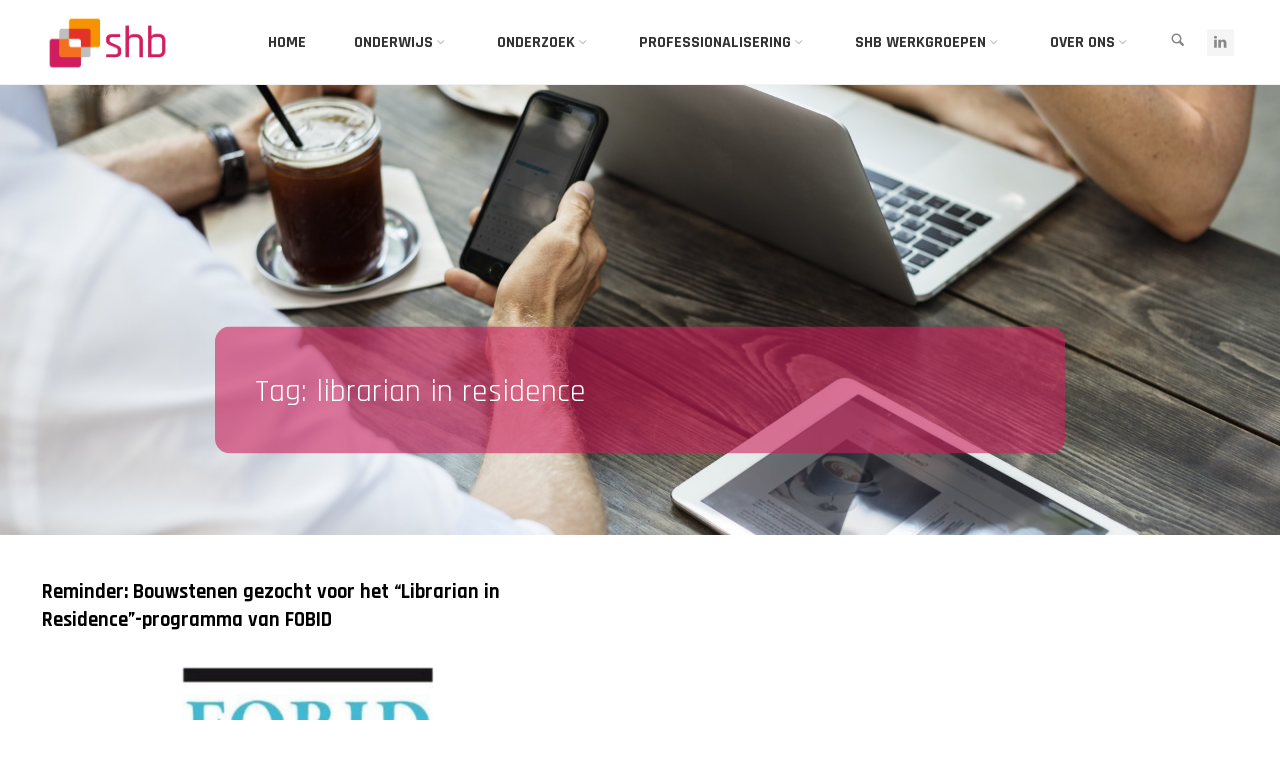

--- FILE ---
content_type: text/html; charset=UTF-8
request_url: https://www.shb-online.nl/tag/librarian-in-residence/
body_size: 19621
content:
<!DOCTYPE html>
<html lang="nl-NL">
<head>
<meta name="viewport" content="width=device-width, user-scalable=yes, initial-scale=1.0">
<meta http-equiv="X-UA-Compatible" content="IE=edge" /><meta charset="UTF-8">
<link rel="profile" href="https://gmpg.org/xfn/11">
<style>
.bootstrap-wrapper .navbar-inverse{background-color:#222 !important}
.bootstrap-wrapper .navbar-inverse{border-color:#222 !important}
.bootstrap-wrapper .navbar-inverse .navbar-nav > li > a, .show_search{color:#ffffff !important}
.bootstrap-wrapper .btn-primary, .label-primary,.ldd_listing_pagination a,.social-meta .fa {
    color: #ffffff !important;
    background-color: #3bafda !important;
    border-color: #3bafda !important;
}
.social-meta .fa {
	color: #3bafda !important;
    background-color: #ffffff !important;
    border-color: #ffffff !important;
}
.social-meta .fa:hover, .grid_socials .fa:hover{color: #3071a9 !important;}
.listing-meta .fa{color:#3bafda !important}
.bootstrap-wrapper .btn-primary:hover,.ldd_listing_pagination .current,.ldd_listing_pagination a:hover {
    
    background-color: #3071a9 !important;
    border-color: #3071a9 !important;
}
#navbar-directory{border:none !important}
.bootstrap-wrapper  a{color:#337ab7 !important}
.bootstrap-wrapper  a:hover{color:#337ab7 !important}
.view_controls .category,.view_controls .listing,.view_controls .grid,.view_controls .compact{text-decoration:underline;}
</style>

	<meta name='robots' content='index, follow, max-image-preview:large, max-snippet:-1, max-video-preview:-1' />
<script id="cookieyes" type="text/javascript" src="https://cdn-cookieyes.com/client_data/2cf0db6fb7190f75f023fa44/script.js"></script>
	<!-- This site is optimized with the Yoast SEO plugin v26.6 - https://yoast.com/wordpress/plugins/seo/ -->
	<title>librarian in residence Archieven - SHB</title>
	<link rel="canonical" href="https://www.shb-online.nl/tag/librarian-in-residence/" />
	<meta property="og:locale" content="nl_NL" />
	<meta property="og:type" content="article" />
	<meta property="og:title" content="librarian in residence Archieven - SHB" />
	<meta property="og:url" content="https://www.shb-online.nl/tag/librarian-in-residence/" />
	<meta property="og:site_name" content="SHB" />
	<meta name="twitter:card" content="summary_large_image" />
	<meta name="twitter:site" content="@SHBtweets" />
	<script type="application/ld+json" class="yoast-schema-graph">{"@context":"https://schema.org","@graph":[{"@type":"CollectionPage","@id":"https://www.shb-online.nl/tag/librarian-in-residence/","url":"https://www.shb-online.nl/tag/librarian-in-residence/","name":"librarian in residence Archieven - SHB","isPartOf":{"@id":"https://www.shb-online.nl/#website"},"primaryImageOfPage":{"@id":"https://www.shb-online.nl/tag/librarian-in-residence/#primaryimage"},"image":{"@id":"https://www.shb-online.nl/tag/librarian-in-residence/#primaryimage"},"thumbnailUrl":"https://www.shb-online.nl/wp-content/uploads/2020/11/fobid.png","breadcrumb":{"@id":"https://www.shb-online.nl/tag/librarian-in-residence/#breadcrumb"},"inLanguage":"nl-NL"},{"@type":"ImageObject","inLanguage":"nl-NL","@id":"https://www.shb-online.nl/tag/librarian-in-residence/#primaryimage","url":"https://www.shb-online.nl/wp-content/uploads/2020/11/fobid.png","contentUrl":"https://www.shb-online.nl/wp-content/uploads/2020/11/fobid.png","width":980,"height":546},{"@type":"BreadcrumbList","@id":"https://www.shb-online.nl/tag/librarian-in-residence/#breadcrumb","itemListElement":[{"@type":"ListItem","position":1,"name":"Home","item":"https://www.shb-online.nl/"},{"@type":"ListItem","position":2,"name":"librarian in residence"}]},{"@type":"WebSite","@id":"https://www.shb-online.nl/#website","url":"https://www.shb-online.nl/","name":"SHB","description":"Het kennisnetwerk voor hogeschoolbibliotheken","publisher":{"@id":"https://www.shb-online.nl/#organization"},"potentialAction":[{"@type":"SearchAction","target":{"@type":"EntryPoint","urlTemplate":"https://www.shb-online.nl/?s={search_term_string}"},"query-input":{"@type":"PropertyValueSpecification","valueRequired":true,"valueName":"search_term_string"}}],"inLanguage":"nl-NL"},{"@type":"Organization","@id":"https://www.shb-online.nl/#organization","name":"Samenwerkende Hogeschoolbibliotheken SHB","url":"https://www.shb-online.nl/","logo":{"@type":"ImageObject","inLanguage":"nl-NL","@id":"https://www.shb-online.nl/#/schema/logo/image/","url":"https://www.shb-online.nl/wp-content/uploads/2018/12/Logo_SHB_RGB_transparant_300ppi.png","contentUrl":"https://www.shb-online.nl/wp-content/uploads/2018/12/Logo_SHB_RGB_transparant_300ppi.png","width":2954,"height":1505,"caption":"Samenwerkende Hogeschoolbibliotheken SHB"},"image":{"@id":"https://www.shb-online.nl/#/schema/logo/image/"},"sameAs":["https://x.com/SHBtweets"]}]}</script>
	<!-- / Yoast SEO plugin. -->


<link rel='dns-prefetch' href='//fonts.googleapis.com' />
<link rel="alternate" type="application/rss+xml" title="SHB &raquo; feed" href="https://www.shb-online.nl/feed/" />
<link rel="alternate" type="application/rss+xml" title="SHB &raquo; reacties feed" href="https://www.shb-online.nl/comments/feed/" />
<link rel="alternate" type="application/rss+xml" title="SHB &raquo; librarian in residence tag feed" href="https://www.shb-online.nl/tag/librarian-in-residence/feed/" />
		<!-- This site uses the Google Analytics by MonsterInsights plugin v9.11.0 - Using Analytics tracking - https://www.monsterinsights.com/ -->
							<script src="//www.googletagmanager.com/gtag/js?id=G-FZHP1ZFWTG"  data-cfasync="false" data-wpfc-render="false" async></script>
			<script data-cfasync="false" data-wpfc-render="false">
				var mi_version = '9.11.0';
				var mi_track_user = true;
				var mi_no_track_reason = '';
								var MonsterInsightsDefaultLocations = {"page_location":"https:\/\/www.shb-online.nl\/tag\/librarian-in-residence\/"};
								if ( typeof MonsterInsightsPrivacyGuardFilter === 'function' ) {
					var MonsterInsightsLocations = (typeof MonsterInsightsExcludeQuery === 'object') ? MonsterInsightsPrivacyGuardFilter( MonsterInsightsExcludeQuery ) : MonsterInsightsPrivacyGuardFilter( MonsterInsightsDefaultLocations );
				} else {
					var MonsterInsightsLocations = (typeof MonsterInsightsExcludeQuery === 'object') ? MonsterInsightsExcludeQuery : MonsterInsightsDefaultLocations;
				}

								var disableStrs = [
										'ga-disable-G-FZHP1ZFWTG',
									];

				/* Function to detect opted out users */
				function __gtagTrackerIsOptedOut() {
					for (var index = 0; index < disableStrs.length; index++) {
						if (document.cookie.indexOf(disableStrs[index] + '=true') > -1) {
							return true;
						}
					}

					return false;
				}

				/* Disable tracking if the opt-out cookie exists. */
				if (__gtagTrackerIsOptedOut()) {
					for (var index = 0; index < disableStrs.length; index++) {
						window[disableStrs[index]] = true;
					}
				}

				/* Opt-out function */
				function __gtagTrackerOptout() {
					for (var index = 0; index < disableStrs.length; index++) {
						document.cookie = disableStrs[index] + '=true; expires=Thu, 31 Dec 2099 23:59:59 UTC; path=/';
						window[disableStrs[index]] = true;
					}
				}

				if ('undefined' === typeof gaOptout) {
					function gaOptout() {
						__gtagTrackerOptout();
					}
				}
								window.dataLayer = window.dataLayer || [];

				window.MonsterInsightsDualTracker = {
					helpers: {},
					trackers: {},
				};
				if (mi_track_user) {
					function __gtagDataLayer() {
						dataLayer.push(arguments);
					}

					function __gtagTracker(type, name, parameters) {
						if (!parameters) {
							parameters = {};
						}

						if (parameters.send_to) {
							__gtagDataLayer.apply(null, arguments);
							return;
						}

						if (type === 'event') {
														parameters.send_to = monsterinsights_frontend.v4_id;
							var hookName = name;
							if (typeof parameters['event_category'] !== 'undefined') {
								hookName = parameters['event_category'] + ':' + name;
							}

							if (typeof MonsterInsightsDualTracker.trackers[hookName] !== 'undefined') {
								MonsterInsightsDualTracker.trackers[hookName](parameters);
							} else {
								__gtagDataLayer('event', name, parameters);
							}
							
						} else {
							__gtagDataLayer.apply(null, arguments);
						}
					}

					__gtagTracker('js', new Date());
					__gtagTracker('set', {
						'developer_id.dZGIzZG': true,
											});
					if ( MonsterInsightsLocations.page_location ) {
						__gtagTracker('set', MonsterInsightsLocations);
					}
										__gtagTracker('config', 'G-FZHP1ZFWTG', {"forceSSL":"true","link_attribution":"true"} );
										window.gtag = __gtagTracker;										(function () {
						/* https://developers.google.com/analytics/devguides/collection/analyticsjs/ */
						/* ga and __gaTracker compatibility shim. */
						var noopfn = function () {
							return null;
						};
						var newtracker = function () {
							return new Tracker();
						};
						var Tracker = function () {
							return null;
						};
						var p = Tracker.prototype;
						p.get = noopfn;
						p.set = noopfn;
						p.send = function () {
							var args = Array.prototype.slice.call(arguments);
							args.unshift('send');
							__gaTracker.apply(null, args);
						};
						var __gaTracker = function () {
							var len = arguments.length;
							if (len === 0) {
								return;
							}
							var f = arguments[len - 1];
							if (typeof f !== 'object' || f === null || typeof f.hitCallback !== 'function') {
								if ('send' === arguments[0]) {
									var hitConverted, hitObject = false, action;
									if ('event' === arguments[1]) {
										if ('undefined' !== typeof arguments[3]) {
											hitObject = {
												'eventAction': arguments[3],
												'eventCategory': arguments[2],
												'eventLabel': arguments[4],
												'value': arguments[5] ? arguments[5] : 1,
											}
										}
									}
									if ('pageview' === arguments[1]) {
										if ('undefined' !== typeof arguments[2]) {
											hitObject = {
												'eventAction': 'page_view',
												'page_path': arguments[2],
											}
										}
									}
									if (typeof arguments[2] === 'object') {
										hitObject = arguments[2];
									}
									if (typeof arguments[5] === 'object') {
										Object.assign(hitObject, arguments[5]);
									}
									if ('undefined' !== typeof arguments[1].hitType) {
										hitObject = arguments[1];
										if ('pageview' === hitObject.hitType) {
											hitObject.eventAction = 'page_view';
										}
									}
									if (hitObject) {
										action = 'timing' === arguments[1].hitType ? 'timing_complete' : hitObject.eventAction;
										hitConverted = mapArgs(hitObject);
										__gtagTracker('event', action, hitConverted);
									}
								}
								return;
							}

							function mapArgs(args) {
								var arg, hit = {};
								var gaMap = {
									'eventCategory': 'event_category',
									'eventAction': 'event_action',
									'eventLabel': 'event_label',
									'eventValue': 'event_value',
									'nonInteraction': 'non_interaction',
									'timingCategory': 'event_category',
									'timingVar': 'name',
									'timingValue': 'value',
									'timingLabel': 'event_label',
									'page': 'page_path',
									'location': 'page_location',
									'title': 'page_title',
									'referrer' : 'page_referrer',
								};
								for (arg in args) {
																		if (!(!args.hasOwnProperty(arg) || !gaMap.hasOwnProperty(arg))) {
										hit[gaMap[arg]] = args[arg];
									} else {
										hit[arg] = args[arg];
									}
								}
								return hit;
							}

							try {
								f.hitCallback();
							} catch (ex) {
							}
						};
						__gaTracker.create = newtracker;
						__gaTracker.getByName = newtracker;
						__gaTracker.getAll = function () {
							return [];
						};
						__gaTracker.remove = noopfn;
						__gaTracker.loaded = true;
						window['__gaTracker'] = __gaTracker;
					})();
									} else {
										console.log("");
					(function () {
						function __gtagTracker() {
							return null;
						}

						window['__gtagTracker'] = __gtagTracker;
						window['gtag'] = __gtagTracker;
					})();
									}
			</script>
							<!-- / Google Analytics by MonsterInsights -->
		<style id='wp-img-auto-sizes-contain-inline-css'>
img:is([sizes=auto i],[sizes^="auto," i]){contain-intrinsic-size:3000px 1500px}
/*# sourceURL=wp-img-auto-sizes-contain-inline-css */
</style>
<style id='classic-theme-styles-inline-css'>
/*! This file is auto-generated */
.wp-block-button__link{color:#fff;background-color:#32373c;border-radius:9999px;box-shadow:none;text-decoration:none;padding:calc(.667em + 2px) calc(1.333em + 2px);font-size:1.125em}.wp-block-file__button{background:#32373c;color:#fff;text-decoration:none}
/*# sourceURL=/wp-includes/css/classic-themes.min.css */
</style>
<link rel='stylesheet' id='wpo_min-header-0-css' href='https://www.shb-online.nl/wp-content/cache/wpo-minify/1766073018/assets/wpo-minify-header-6c39d8df.min.css' media='all' />
<script src="https://www.shb-online.nl/wp-content/cache/wpo-minify/1766073018/assets/wpo-minify-header-4b571578.min.js" id="wpo_min-header-0-js"></script>
<script src="https://www.shb-online.nl/wp-content/cache/wpo-minify/1766073018/assets/wpo-minify-header-59830ecc.min.js" id="wpo_min-header-1-js" async data-wp-strategy="async"></script>
<script id="wpo_min-header-2-js-extra">
var wpdm_url = {"home":"https://www.shb-online.nl/","site":"https://www.shb-online.nl/","ajax":"https://www.shb-online.nl/wp-admin/admin-ajax.php"};
var wpdm_js = {"spinner":"\u003Ci class=\"wpdm-icon wpdm-sun wpdm-spin\"\u003E\u003C/i\u003E","client_id":"f2cf661451d510bfe2fc3b270eac3c92"};
var wpdm_strings = {"pass_var":"Wachtwoord geverifieerd!","pass_var_q":"Klik op de volgende knop om te beginnen met downloaden.","start_dl":"Start download"};
var EM = {"ajaxurl":"https://www.shb-online.nl/wp-admin/admin-ajax.php","locationajaxurl":"https://www.shb-online.nl/wp-admin/admin-ajax.php?action=locations_search","firstDay":"1","locale":"nl","dateFormat":"yy-mm-dd","ui_css":"https://www.shb-online.nl/wp-content/plugins/events-manager/includes/css/jquery-ui/build.min.css","show24hours":"1","is_ssl":"1","autocomplete_limit":"10","calendar":{"breakpoints":{"small":560,"medium":908,"large":false},"month_format":"M Y"},"phone":"","datepicker":{"format":"j-n-y","locale":"nl"},"search":{"breakpoints":{"small":650,"medium":850,"full":false}},"url":"https://www.shb-online.nl/wp-content/plugins/events-manager","assets":{"input.em-uploader":{"js":{"em-uploader":{"url":"https://www.shb-online.nl/wp-content/plugins/events-manager/includes/js/em-uploader.js?v=7.2.3.1","event":"em_uploader_ready"}}},".em-event-editor":{"js":{"event-editor":{"url":"https://www.shb-online.nl/wp-content/plugins/events-manager/includes/js/events-manager-event-editor.js?v=7.2.3.1","event":"em_event_editor_ready"}},"css":{"event-editor":"https://www.shb-online.nl/wp-content/plugins/events-manager/includes/css/events-manager-event-editor.min.css?v=7.2.3.1"}},".em-recurrence-sets, .em-timezone":{"js":{"luxon":{"url":"luxon/luxon.js?v=7.2.3.1","event":"em_luxon_ready"}}},".em-booking-form, #em-booking-form, .em-booking-recurring, .em-event-booking-form":{"js":{"em-bookings":{"url":"https://www.shb-online.nl/wp-content/plugins/events-manager/includes/js/bookingsform.js?v=7.2.3.1","event":"em_booking_form_js_loaded"}}},"#em-opt-archetypes":{"js":{"archetypes":"https://www.shb-online.nl/wp-content/plugins/events-manager/includes/js/admin-archetype-editor.js?v=7.2.3.1","archetypes_ms":"https://www.shb-online.nl/wp-content/plugins/events-manager/includes/js/admin-archetypes.js?v=7.2.3.1","qs":"qs/qs.js?v=7.2.3.1"}}},"cached":"1","txt_search":"Zoeken","txt_searching":"Bezig met zoeken...","txt_loading":"Aan het laden..."};
var EM = {"ajaxurl":"https://www.shb-online.nl/wp-admin/admin-ajax.php","locationajaxurl":"https://www.shb-online.nl/wp-admin/admin-ajax.php?action=locations_search","firstDay":"1","locale":"nl","dateFormat":"yy-mm-dd","ui_css":"https://www.shb-online.nl/wp-content/plugins/events-manager/includes/css/jquery-ui/build.min.css","show24hours":"1","is_ssl":"1","autocomplete_limit":"10","calendar":{"breakpoints":{"small":560,"medium":908,"large":false},"month_format":"M Y"},"phone":"","datepicker":{"format":"j-n-y","locale":"nl"},"search":{"breakpoints":{"small":650,"medium":850,"full":false}},"url":"https://www.shb-online.nl/wp-content/plugins/events-manager","assets":{"input.em-uploader":{"js":{"em-uploader":{"url":"https://www.shb-online.nl/wp-content/plugins/events-manager/includes/js/em-uploader.js?v=7.2.3.1","event":"em_uploader_ready"}}},".em-event-editor":{"js":{"event-editor":{"url":"https://www.shb-online.nl/wp-content/plugins/events-manager/includes/js/events-manager-event-editor.js?v=7.2.3.1","event":"em_event_editor_ready"}},"css":{"event-editor":"https://www.shb-online.nl/wp-content/plugins/events-manager/includes/css/events-manager-event-editor.min.css?v=7.2.3.1"}},".em-recurrence-sets, .em-timezone":{"js":{"luxon":{"url":"luxon/luxon.js?v=7.2.3.1","event":"em_luxon_ready"}}},".em-booking-form, #em-booking-form, .em-booking-recurring, .em-event-booking-form":{"js":{"em-bookings":{"url":"https://www.shb-online.nl/wp-content/plugins/events-manager/includes/js/bookingsform.js?v=7.2.3.1","event":"em_booking_form_js_loaded"}}},"#em-opt-archetypes":{"js":{"archetypes":"https://www.shb-online.nl/wp-content/plugins/events-manager/includes/js/admin-archetype-editor.js?v=7.2.3.1","archetypes_ms":"https://www.shb-online.nl/wp-content/plugins/events-manager/includes/js/admin-archetypes.js?v=7.2.3.1","qs":"qs/qs.js?v=7.2.3.1"}}},"cached":"1","txt_search":"Zoeken","txt_searching":"Bezig met zoeken...","txt_loading":"Aan het laden..."};
//# sourceURL=wpo_min-header-2-js-extra
</script>
<script src="https://www.shb-online.nl/wp-content/cache/wpo-minify/1766073018/assets/wpo-minify-header-5e530e4a.min.js" id="wpo_min-header-2-js"></script>
<script src="https://www.shb-online.nl/wp-content/cache/wpo-minify/1766073018/assets/wpo-minify-header-1c131fd2.min.js" id="wpo_min-header-4-js"></script>
<link rel="https://api.w.org/" href="https://www.shb-online.nl/wp-json/" /><link rel="alternate" title="JSON" type="application/json" href="https://www.shb-online.nl/wp-json/wp/v2/tags/115" /><link rel="EditURI" type="application/rsd+xml" title="RSD" href="https://www.shb-online.nl/xmlrpc.php?rsd" />
<script>
	function expand(param) {
		param.style.display = (param.style.display == "none") ? "block" : "none";
	}
	function read_toggle(id, more, less) {
		el = document.getElementById("readlink" + id);
		el.innerHTML = (el.innerHTML == more) ? less : more;
		expand(document.getElementById("read" + id));
	}
	</script>        <script type="text/javascript">
jQuery(document).ready(function(){
    setTimeout(function(){
        var location = window.location.href;
        var split_location = location.split('#');
        if(split_location[1] == 'undefined'){
        } else if(split_location[1].length>1) {
            var hash = '#'+split_location[1];
            jQuery('.wpsm_panel-title a[href="'+hash+'"]').removeClass('collapsed');
            jQuery(hash).addClass('in');
            jQuery(hash).show();
            window.scrollBy(0, -200);
        }
    }, 200);
})
</script>
    <link rel="icon" href="https://www.shb-online.nl/wp-content/uploads/2020/11/cropped-favicon-150x150.png" sizes="32x32" />
<link rel="icon" href="https://www.shb-online.nl/wp-content/uploads/2020/11/cropped-favicon-300x300.png" sizes="192x192" />
<link rel="apple-touch-icon" href="https://www.shb-online.nl/wp-content/uploads/2020/11/cropped-favicon-300x300.png" />
<meta name="msapplication-TileImage" content="https://www.shb-online.nl/wp-content/uploads/2020/11/cropped-favicon-300x300.png" />
<style type="text/css">

*[id^='readlink'] {
 font-weight: normal;
 color: #222222;
 background: #e8e8e8;
 padding: 1px 5px;
 border-bottom: 1px solid #e8e8e8;
 -webkit-box-shadow: none !important;
 box-shadow: none !important;
 -webkit-transition: none !important;
}

*[id^='readlink']:hover {
 font-weight: normal;
 color: #000000;
 padding: 1px 5px;
 border-bottom: 1px solid #e8e8e8;
}

*[id^='readlink']:focus {
 outline: none;
 color: #222222;
}

</style>
		<style id="wp-custom-css">
			html, p, ul, ol {
	font-size: 16px;
	font-family: 'Rajdhani';
	font-weight: 200;
}
h4 {
	font-size: 16px;
}
#prime_nav {
  font-size: 16px;
}
#access a {
	padding: 0;
}
#access > div > ul > li > a, #access ul.sub-menu li a, #access ul.children li a {
  color: #333!important;
	font-weight: bold;
}
#access ul.sub-menu li a:hover {
	border-bottom: 3px solid #fff;
}
#access ul.sub-menu li a:hover {
	border-bottom: 3px solid #f79300;
}
@media only screen and (max-width: 1230px) {
	#prime_nav {
		font-size: 14px;
	}
}
@media only screen and (max-width: 1024px) {
    #mobile-menu, #nav-toggle {
			display: block;
    }
	  #access, #sheader-container {
		  display: none;
	}
}

dfn {
	border-bottom: 1px dashed;
	cursor: help;
	font-style: inherit;
}
#attachment_6170 img {
	margin-top: -10em;
}

@media only screen and (max-width: 800px){
	.seriousslider-inner > .item img.item-image {
    max-width: 100%;
	}
	#attachment_6170 img {
		margin-top: 0;
	}
}
.lp-slider .lp-staticslider .staticslider-caption {
	float:none;
  text-align: center;
	border-radius: 15px;
  background-color: rgba(207,32,93,0.6);
	padding: 2em 10em;
	margin: 0 auto;
	max-width: 700px;
	top: 63%;
	bottom: auto;
}
@media only screen and (min-width: 1025px) {
  #access ul li {
		padding: 0 11px;
	}
	.lp-slider .lp-staticslider .staticslider-caption {
	  margin-left: 50%;
	  left: -350px;
  }
	#lp-text-three .lp-text-image {
	float: left !important;
  }
}
.lp-slider .lp-staticslider .staticslider-caption-title {
  float: none;
	text-align: center;
	display: inline-block;
  opacity: 0;
  top: 0;
  line-height: 0;
  max-width: 100%;
  -webkit-animation: .7s .75s animation-fadeIn forwards;
  animation: .7s .75s animation-fadeIn forwards;
}
.lp-slider .lp-staticslider .staticslider-caption-title span {
	  background-color: transparent;
	  font-family: 'Rajdhani';
    font-weight: 400;
	  font-size: 40px;
		line-height: 1;
	  letter-spacing: 0;
	  padding: 0;
}
@media screen and (max-width: 1024px) {
	.lp-slider .lp-staticslider .staticslider-caption-title span 	{
	  font-size: 40px;
 }
  .lp-slider .lp-staticslider .staticslider-caption {
	  margin: 0 2.5em;
	  padding: 1em 2em;
  }
	.page-id-2576 #post-2576 {
    margin-top: 120px;
  }
  .page-id-2576 .sidey {
    position: inherit;
  }
  .page-id-2576 #media_image-2 {
    position: absolute;
    top: 575px;
    max-width: 360px;
  }
}
@media only screen and (max-width: 399px) {
	.lp-slider .lp-staticslider .staticslider-caption-title span 	{
	  font-size: 24px;
 }
	.lp-slider .lp-staticslider .staticslider-caption-text span {
		display: inline-block;
		font-size: 20px;
		line-height: 1.4;
	}
}
.lp-slider .lp-staticslider .staticslider-caption-text {
	display: none;
  margin: 0;
}
.lp-slider .lp-staticslider .staticslider-caption-text span {
    color: #ffffff;
	  background-color: transparent;
	  font-family: 'Rajdhani';
	  padding: 0;
}

#lp-text-one .lp-text-inside h3 {
	color: #F37021;
	text-transform: uppercase;
	text-align: center;
	font-size: 24px;
}

#lp-text-two .lp-text-title {
	display: none;
}

#lp-text-three {
  background-color: #F37021;
	color: #FFFFFF;
}
#lp-text-three a {
  color: #FFFFFF;
  text-decoration: underline;
}

#lp-text-three a:hover{
	color: #D11C5D;
} 
#lp-text-four {
	background-color: #D11C5D; 
/*	background-color: #BFBFBF; */
	color: #ffffff;
}
#lp-text-four a {
	color: #fff;
	text-decoration: underline;
}
#lp-text-four a:hover {
	text-decoration: none;
}
#lp-text-four a:visited {
	color: #BFBFBF;
}
#lp-text-four .lp-text-image::before {
	background: none;
	border-left:none;
	border-right: none;
}

#lp-text-four .image-turn-around .centered-text{
  color: #ffffff !important;
	font-size: 13px;
	line-height: 140%;
	font-family: Rajdhani;
}

#lp-text-three .lp-text-image::before {
	background: none;
	border-left: none;
	border-right: none;
}

#lp-text-four .image-turn-around .centered-text sub {
  color: #ffffff !important;
	font-size: 0.8em;
	line-height: 50%;
	font-family: Rajdhani;
}

.lp-text-image::before {
	background: none;
	border-right:none;
}
@media only screen and (max-width: 720px) {
	 #lp-text-three .wcp-caption-image {
		margin: 0 auto;
	}
	#lp-text-three .lp-text-title {
		text-align: center;
	}
}
.wcp-fgg-wrap .wcp-caption-plugin .image-caption-box .image-turn-around ~ img {
	max-width: 125px !important;
}
.staticslider-caption-title {
 font-family: Rajdhani bold;
 font-size: 3.5em !important;
}

.block1.lp-block i[class^="blicon"]::before {
	color: #d11c5d;
	border-color: #ffffff;
	background-color: #ffffff;
}

.block2.lp-block i[class^="blicon"]::before {
	color: #f37020;
	border-color: #ffffff;
	background-color: #ffffff;
}

.block3.lp-block i[class^="blicon"]::before {
	color: #e33326;
	border-color: #ffffff;
	background-color: #ffffff;
}

.lp-block-text, .lp-block-readmore {
	color: #ffffff;
	font-family: 'Rajdhani';
}

.block1 {
	border-radius: 15px;
	background: #d11c5d;
	color: #ffffff;
}

.block2 {
	border-radius: 15px;
	background: #f37020;
	color: #ffffff;
}

.block3 {
	border-radius: 15px;
	background: #e33326;
	color: #ffffff;
}

.lp-box-image {
	border-radius: 15px;
}

#es_msg_pg {
	color: #ffffff;
	font-size: small;
}
@media screen and (min-width: 1168px) {
	
  #lp-text-one {
/*  	max-height: 550px; */
  }

  #lp-text-two {
/*  	max-height: 210px; */
  }

  #lp-text-three {
  	max-height: 450px; 
  }

  #lp-text-four {
/*  	max-height: 450px; */
		background-color: #D11C5D;
/*		background-color: #BFBFBF; */
	  color: #ffffff;
  }
  #access ul li {
		padding: 0 24px;
	}
}

/**
.staticslider-caption {
 left: 150px;
}
**/

.lp-boxes {
    background-color: #FFFFFF;
}

h1 {
	font-family: 'Rajdhani';
	font-weight: 700;
	font-size: 30px;
}

h2 {
	font-family: 'Rajdhani';
	font-weight: 700;
	font-size: 20px;
}

h3 {
	font-family: 'Rajdhani';
	font-weight: 700;
	font-size: 18px;
}

#header-page-title .entry-title {
  font-weight: 400;
}
.pt-cv-wrapper .btn-success {
    color: #fff;
    background-color: #D11C5D;
    border-color: #D11C5D;
}

.pt-cv-wrapper .btn-success:hover {
    color: #fff;
    background-color: #B91A52;
    border-color: #B91A52;
}

.pt-cv-wrapper .btn-success:focus {
    color: #fff;
    background-color: #B91A52;
    border-color: #B91A52;
}

.pt-cv-wrapper .btn-success:active {
    color: #fff;
    background-color: #B91A52;
    border-color: #B91A52;
}

.widget-title {
	color: #D11C5D;
}

.pt-cv-title a {
	color: #FFFFFF;
}

#post-43, #post-43 .article-inner {
	overflow: visible;
}
#post-43 .pt-cv-content-item {
	padding: 20px;
	height: 250px;
}
#post-43 .pt-cv-content-item:hover {
	box-shadow: 0 0 20px #CCC;
  -webkit-transition: .5s all ease-in-out;
  transition: .5s all ease-in-out;
}
#post-43 .pt-cv-thumbnail {
	float: left;
	margin: 0 20px 20px 0;
}
#post-43 .pt-cv-view .pt-cv-title {
	clear: none;
}
#post-43 .pt-cv-view .pt-cv-title a {
	font-family: 'Rajdhani';
	font-weight: 700 !important;
}

@media only screen and (max-width: 479px) {
	#post-43 .pt-cv-thumbnail {
		width: 150px;
	}
}
@media only screen and (max-width: 379px) {
	#post-43 .pt-cv-thumbnail {
		width: auto;
	}
	#post-43 .pt-cv-content-item {
		height: auto;
	}
	.pt-cv-view .pt-cv-ifield {
		height: auto;
	}
	.pt-cv-view .pt-cv-ifield > a {
		display: block;
		max-height: 250px;
		overflow: hidden;
	}
	#post-43 .pt-cv-view .pt-cv-title {
		clear: both;
	}
}

.homepage_section p {
	color: #FFFFFF !important;
}

#header-page-title-inside {
	background-color: rgba(207,32,93,0.6);
	font-family: 'Rajdhani';
	font-weight: 700;
	font-size: 20px;
	max-width: 850px;
}
.main .entry-content, .main .entry-summary {
	max-width: 850px;
	margin: 0 auto;
}
.home .main .entry-content {
	max-width: none;
}
.home #lp-page {
	padding: 0;
}
.home #post-43 {
	margin: 0;
}
.home #lp-text-one .lp-text-inside {
	padding-top: 0;
}
.post-33 .entry-content .pt-cv-wrapper img {
	border-radius: 15px;
  height: 109px;
}

.post-35 .entry-content .pt-cv-wrapper img {
	border-radius: 15px;
  height: 109px;
}

.post-691 .entry-content .pt-cv-wrapper img {
	border-radius: 15px;
  height: 109px;
}

.entry-content .pt-cv-wrapper img {
	border-radius: 15px;
	width: 250px;
/*  height: 109px; */
/*  width: 109px; */
/*	min-height: 196px;
  min-width: 196px; */
}

.post-33 .entry-content .pt-cv-wrapper img {
  border-radius: 15px;

  max-height: 150px;
}

.cryout-serious-slider .seriousslider-indicators-inside {
    display: none; 
}

#header-page-title-inside .byline {
	color: #ffffff;
}

#header-page-title {
  top: 280px;
}

#header-page-title-inside {
  top: 25px;
	border-radius: 15px;
}

#site-copyright {
    float: right;
}

.tribe-events-notices {
	background-color: #f37020;
	color: #ffffff;
}

#tribe-events-content .tribe-events-calendar td {
    color: #f37020;
}

.kahuna-stripped-table .main thead th {
	text-align: left;
}

.slick-dots {
	display: none;
}

.footer-widget-inside .widget-title {
    color: #ffffff;
}
.footer-inside div:first-child {
	display: none !important;
}
UL.jqueryFileTree A {
 color: #ffffff !important;	
}

UL.jqueryFileTree A:hover {
 background-color: #D11C5D !important;
 color: #f37020 !important;		
}

.pt-cv-title a {
 font-weight: 400;
}
.pt-cv-title a:hover {
  color: #f37020 !important;
}

.page-id-47 .wcp-caption-plugin .image-turn-around {
 color: #000000;
 font-family: 'Rajdhani';
}

.css-events-list table.events-table {
	width: 100%;
	text-align: left;
}

.css-events-list table.events-table th.event-time {
    width: 175px;
}

.wpls-fix-box .wp-post-image {
	max-height: 105px !important;
	}

.pt-cv-ifield .pt-cv-title a {
  color: #000000;
	font-size: 16px;
}
#lp-text-one img {
	float: left;
	margin: 0 20px 20px 0;
		box-shadow: 0 0 10px #CCC;
  -webkit-transition: .5s all ease-in-out;
  transition: .5s all ease-in-out;
}
#lp-text-one .pt-cv-title a {
  color: #f37020;
	font-weight: bold;
}
@media screen and (min-width: 560px) {
#lp-text-one h4 {
	clear: none;
}
}
.lp-block-content .pt-cv-wrapper {
 display: none;
}

.ivycat-post .entry-title {
 display: none;
}

.ivycat-post .cat-links{
 display: none;
}

.ivycat-post .entry-utility{
 display: none;
}

.footer-widget-inside .pt-cv-ifield .pt-cv-title a {
  color: #ffffff; 
}
.w3eden * {
	font-size: 16px !important;
}
.w3eden .mt-0 {
	font-weight: 700;
}
.footer-widget-inside a, .footer-widget-inside .w3eden a {
  color: #fff;
	text-decoration: underline;
}

.footer-widget-inside a:visited {
  color: #bfbfbf;
	text-decoration: underline;
}

.footer-widget-inside a:hover {
 color: #fff;
 text-decoration: none;
	font-size: 100%;
}

.events-table a, .em.pixelbones a {
 color: #f37020 !important; 
	font-weight: bold;
}

.events-table a:visited {
 color: #f37020; 
}

.pt-cv-content {
	font-family: 'Rajdhani';
}

.pt-cv-title {
	font-family: 'Rajdhani';
}

.ac_title_class {
	font-family: 'Rajdhani';
}

.page-id-43 .wpdm_icon {
  max-height: 25px;
}

.page-id-43 .fa-th-large::before {
	display: none;
}

.footer-widget-inside .w3eden .well {
	min-height: unset;
	padding: 19px;
	margin-bottom: unset;
	background-color: transparent;
	border: unset;
	border-radius: unset;
	-webkit-box-shadow: unset;
	box-shadow: unset;
}

.footer-widget-inside .well.c2a3 .media-body span {
    display: none;
}

.footer-widget-inside .wpdm-download-link {
    display: none !important;
}

.footer-widget-inside a {
	font-family: 'Rajdhani';
	font-weight: 400 !important;
}

.footer-widget-inside .w3eden ::after {
    -webkit-box-sizing: unset;
    -moz-box-sizing: unset;
    box-sizing: unset;
}

.footer-widget-inside .w3eden ::before {
    -webkit-box-sizing: unset;
    -moz-box-sizing: unset;
    box-sizing: unset;
}


.w3eden .label-default {
  display:none;
}

.w3eden img.wpdm_icon {
  display: none;
}
.wpdm-download-link.btn-primary {
		display: inline-block;
    color: #fff !important;
	  font-family: 'Rajdhani' !important;
    background-color: #B91A52;
    border-color: #B91A52;
	  padding: 8px 16px;
	  margin: 16px 0;
	  border-radius: 5px;
}
.widget-title span {
    border-bottom: unset;
}

.media-body h3 {
	font-family: 'Rajdhani';
	color: #f37020;
}

.media-body a {
	font-family: 'Rajdhani';
	color: #f37020;
}

.w3eden a {
  font-family: 'Rajdhani';
	color: #f37020;
}

.w3eden .btn-group {
	font-family: 'Rajdhani';
}

.w3eden {
    background-color: transparent;
}

.media-body h3 span {
	display: none;
}

/***
.page-id-573 .header-image {
  background-position: 0% 100% !important;
}

.page-id-709 .header-image {
  background-position: 0% 100% !important;
}

.page-id-711 #masthead .header-image {
  background-position: 0% 100% !important;
}

.page-id-1292 #masthead .header-image {
  background-position: 0% 100% !important;
}
***/

#masthead .header-image {
  background-position: 0% 100% !important;
}
.page-id-47 #masthead #header-image-main-inside {
	height: 650px;
}
.page-id-47 #masthead .header-image {
    background-position: 0% 0% !important;
}

#lp-text-one .lp-text-inside h3 {
	display: none;
}
#lp-text-one .lp-text-inside .lp-text-content h3 {
	display: block;
	float: left;
}
#lp-text-one .lp-box-readmore {
	color: rgb(243, 112, 33);
	float:left;
	margin-top: -2em;
}

#lp-text-one .lp-box-readmore a:hover {
	color: rgb(243, 112, 33);
	text-decoration: none !important;
}
#lp-boxes-1 .lp-boxes-inside {
  padding-top: 0;
	padding-bottom: 0;
}
.pt-cv-wrapper .btn-success {
	color: #fff;
	background-color: #f79300;
	border-color: #f79300;
}

.pt-cv-wrapper .btn-success:hover {
	color: #6c6e70;
	background-color: #f79300;
	border-color: #f79300;
}

.pt-cv-wrapper .btn-success {
	position: absolute;
	bottom: 45px;
}

.pt-cv-view .pt-cv-ifield {
	margin-bottom:95px !important;
}

.em-search-geo {
	display: none !important;
}

#main UL.jqueryFileTree {
    font-size: 12px !important;
    background: #D11C5D;
    padding: 10px !important;
    margin-left: 0 !important;
    border-radius: 10px;
}
#main UL.jqueryFileTree a {
    text-decoration: underline;
    padding: 2px !important;
}
#main UL.jqueryFileTree a:hover {
    text-decoration: none;
	  color: #eee !important;
}
.ldd-directory-navbar, .ldd-featured-listings-title, .listing-single #contact-form-wrap {
	display: none;
}
.ldd-directory-home {
	margin-left: 60px;
}
.ldd-directory-home .thumbnail img {
	max-width: 80px;
	position: absolute;
    margin-left: -100px;
    margin-top: 20px;
}
.listing-single #primary {
	width: auto !important;
}
.directory_listings.listing-single .listing-meta {
	float: left;
}
.directory_listings.listing-single .listing-meta ul.fa-ul-social li {
  float: left;
	margin: 0 0.75em 1em 0;
}
.directory_listings.listing-single .img-rounded {
    width: 150px !important;
    clear: both;
    float: left;
}
.directory-lite .fa-ul>li.grid_socials {
	margin-left: -1.6em;
}
#submit-listing {
	max-width: 480px;
	margin: auto;
}
#submit-listing label, #submit-listing input, #submit-listing textarea {
	float: left;
	clear: both;
	width: 100%;
}
#submit-listing label {
	margin-top: 1.2em;
}
/**
.pt-cv-content-item {
   border-bottom: 1px solid #000;
}

**/

/**
.w3eden .well h3 {
 font-size: 14px !important;
}

**/

#pt-cv-view-2cbc1894r6 .pt-cv-ifield, #pt-cv-view-b70fed3hiy .pt-cv-ifield {
  margin-bottom: 0 !important;
}
#pt-cv-view-b70fed3hiy div .pt-cv-content-item:nth-child(4) h4:after, #pt-cv-view-b70fed3hiy div .pt-cv-content-item:nth-child(5) h4:after {
	content: url('/wp-content/uploads/2020/07/nl-flag.png');
  position: absolute;
  transform: scale(.6);
}
.il-home-link {
	width: 117px;
  position: absolute;
  left: 0;
	top: 28px;
}
.il-home-link p {
  margin: 0;
}
.il-home-link .fa-home:before {
    position: absolute;
    font-size: 5em;
    margin-left: 18%;
    opacity: .85;
}
.il-home-link:hover .fa-home:before {
    color: #D11C5D;
}
.parent-pageid-2576 .pt-cv-wrapper, .parent-pageid-2822 .pt-cv-wrapper, .parent-pageid-2841 .pt-cv-wrapper, .parent-pageid-2642 .pt-cv-wrapper, .parent-pageid-2847 .pt-cv-wrapper, .parent-pageid-374 .pt-cv-wrapper, .parent-pageid-2845 .pt-cv-wrapper, .il-home-link {
	margin-top: 16px;
}
@media only screen and (max-width: 
1224px) {
	.parent-pageid-2576 .pt-cv-wrapper, .parent-pageid-2822 .pt-cv-wrapper {
		margin-left: 120px;
	}
	.il-home-link.pt-cv-wrapper {
	  width: 100px;
		margin-left: 0;
		left: auto;
  }
}
.page-id-2576 .pt-cv-href-thumbnail img, .parent-pageid-2576 .pt-cv-href-thumbnail img, .page-id-2822 .pt-cv-href-thumbnail img, .parent-pageid-2822 .pt-cv-href-thumbnail img, .parent-pageid-2645 .pt-cv-href-thumbnail img, .parent-pageid-2653 .pt-cv-href-thumbnail img, .parent-pageid-2647 .pt-cv-href-thumbnail img, .parent-pageid-2642 .pt-cv-href-thumbnail img, .parent-pageid-2847 .pt-cv-href-thumbnail img, .parent-pageid-2845 .pt-cv-href-thumbnail img, .parent-pageid-2843 .pt-cv-href-thumbnail img, .parent-pageid-2841 .pt-cv-href-thumbnail img, .parent-pageid-374 .pt-cv-href-thumbnail img {
	height: 80px;
}
.page-id-2576 h2, .page-id-2822 h2 {
	color: #f79300;
	font-size: 24px;
}
.parent-pageid-2576 .entry-title, .parent-pageid-2822 .entry-title {
	max-width: 90% !important;
}
.parent-pageid-2576 .entry-title:after, .parent-pageid-2822 .entry-title:after {
	content: " - Information Literacy";
}
.page-id-2642  .entry-title:after, .page-id-2847  .entry-title:after {
	content: "";
}
.il-en-link, .il-nl-link {
	float: right;
}
input[type="button"].alg_back_button_input {
	color: #000;
	background-color: #e9e9e9;
	margin-bottom: 1em;
}
input[type="button"].alg_back_button_input:hover {
	cursor: pointer;
	color: #fff;
	background-color: #f79300;
}
.main .lcp_catlist {
  list-style: none;
	margin: 1em 0;
	clear: left;
}
.lcp_catlist li {
	position: relative;
  float: left;
	clear: both;
	margin-bottom: 28px;
}
.lcp_catlist img {
  float: left;
  margin: -28px 20px 20px 0;
}

.lcp_catlist li a {
	display: block;
	float: left;
	height: 146px;
	text-decoration:none !important;
}
.lcp_catlist li a:first-child {
	height: auto;
	float: none;
  color: #f37020;
	font-size: 18px;
  font-weight: bold;
	margin-left: 220px;
  line-height: 1.2;
  margin-bottom: 12px;
}
.lcp_catlist li a:last-child, #text-7 a {
	height: auto;
	padding: 6px 12px;
	line-height: 1.42857143;
	text-transform: uppercase;
  color: #fff;
  background-color: #f79300;
  border-color: #f79300;
	font-size: 14px;
  border-radius: 4px;
  clear: left;
  margin-left: 220px;
	text-decoration:none !important;
}
#text-7 a {
	display: inline-block;
	margin: 6px 0;
}
.w3eden .btn-primary {
	color: inherit;
}
#pagesinwidgets_page_section-5 .text-muted {
	display: none;
}
#pagesinwidgets_page_section-5.widget-container ul li {
	float: left !important;
}
#pagesinwidgets_page_section-5 .package-title a {
	text-decoration: none;
}
#pagesinwidgets_page_section-5 .package-title a:hover {
	text-decoration: underline;
}
#pagesinwidgets_page_section-5 .package-title::before {
  content: "\f0c5";
	margin-right: 0.5em;
	color: #fff;
  font-family: "Font Awesome 5 Free";
}
img.ihotspot_hastooltop:hover {
	cursor: pointer;
}
/* publicaties pagina */
#sc_form_wpdm_package_1 input, #sc_form_wpdm_package_1 .col-md-12 {
	display: none;
}
#sc_form_wpdm_package_1 .col-lg-2 {
	flex: 0 0 33%;
	max-width: none;
}
/* IL evenementen pagina */
a.event-button {
	display: block;
	float: left;
	padding: 6px 12px;
	margin:12px 20px 12px 0;
	font-size: 18px;
	color:#fff;
	background-color: #ae003a;
	border-radius: 6px;
}
a.event-button:hover, a.event-button.current {
	color: #fff;
	background-color: #f79300;
}
.page-id-1663 #wpsm_accordion_6114 {
	float:left;
	margin-bottom: 5px;
}		</style>
		<meta name="generator" content="WordPress Download Manager 3.3.37" />
                <style>
        /* WPDM Link Template Styles */        </style>
                <style>

            :root {
                --color-primary: #4a8eff;
                --color-primary-rgb: 74, 142, 255;
                --color-primary-hover: #f37020;
                --color-primary-active: #f37020;
                --clr-sec: #6c757d;
                --clr-sec-rgb: 108, 117, 125;
                --clr-sec-hover: #6c757d;
                --clr-sec-active: #6c757d;
                --color-secondary: #6c757d;
                --color-secondary-rgb: 108, 117, 125;
                --color-secondary-hover: #6c757d;
                --color-secondary-active: #6c757d;
                --color-success: #18ce0f;
                --color-success-rgb: 24, 206, 15;
                --color-success-hover: #18ce0f;
                --color-success-active: #18ce0f;
                --color-info: #2CA8FF;
                --color-info-rgb: 44, 168, 255;
                --color-info-hover: #2CA8FF;
                --color-info-active: #2CA8FF;
                --color-warning: #FFB236;
                --color-warning-rgb: 255, 178, 54;
                --color-warning-hover: #FFB236;
                --color-warning-active: #FFB236;
                --color-danger: #ff5062;
                --color-danger-rgb: 255, 80, 98;
                --color-danger-hover: #ff5062;
                --color-danger-active: #ff5062;
                --color-green: #30b570;
                --color-blue: #0073ff;
                --color-purple: #8557D3;
                --color-red: #ff5062;
                --color-muted: rgba(69, 89, 122, 0.6);
                --wpdm-font: "-apple-system", -apple-system, BlinkMacSystemFont, "Segoe UI", Roboto, Helvetica, Arial, sans-serif, "Apple Color Emoji", "Segoe UI Emoji", "Segoe UI Symbol";
            }

            .wpdm-download-link.btn.btn-primary.btn-xs {
                border-radius: 4px;
            }


        </style>
        <style id='wp-block-columns-inline-css'>
.wp-block-columns{box-sizing:border-box;display:flex;flex-wrap:wrap!important}@media (min-width:782px){.wp-block-columns{flex-wrap:nowrap!important}}.wp-block-columns{align-items:normal!important}.wp-block-columns.are-vertically-aligned-top{align-items:flex-start}.wp-block-columns.are-vertically-aligned-center{align-items:center}.wp-block-columns.are-vertically-aligned-bottom{align-items:flex-end}@media (max-width:781px){.wp-block-columns:not(.is-not-stacked-on-mobile)>.wp-block-column{flex-basis:100%!important}}@media (min-width:782px){.wp-block-columns:not(.is-not-stacked-on-mobile)>.wp-block-column{flex-basis:0;flex-grow:1}.wp-block-columns:not(.is-not-stacked-on-mobile)>.wp-block-column[style*=flex-basis]{flex-grow:0}}.wp-block-columns.is-not-stacked-on-mobile{flex-wrap:nowrap!important}.wp-block-columns.is-not-stacked-on-mobile>.wp-block-column{flex-basis:0;flex-grow:1}.wp-block-columns.is-not-stacked-on-mobile>.wp-block-column[style*=flex-basis]{flex-grow:0}:where(.wp-block-columns){margin-bottom:1.75em}:where(.wp-block-columns.has-background){padding:1.25em 2.375em}.wp-block-column{flex-grow:1;min-width:0;overflow-wrap:break-word;word-break:break-word}.wp-block-column.is-vertically-aligned-top{align-self:flex-start}.wp-block-column.is-vertically-aligned-center{align-self:center}.wp-block-column.is-vertically-aligned-bottom{align-self:flex-end}.wp-block-column.is-vertically-aligned-stretch{align-self:stretch}.wp-block-column.is-vertically-aligned-bottom,.wp-block-column.is-vertically-aligned-center,.wp-block-column.is-vertically-aligned-top{width:100%}
/*# sourceURL=https://www.shb-online.nl/wp-includes/blocks/columns/style.min.css */
</style>
<style id='wp-block-group-inline-css'>
.wp-block-group{box-sizing:border-box}:where(.wp-block-group.wp-block-group-is-layout-constrained){position:relative}
/*# sourceURL=https://www.shb-online.nl/wp-includes/blocks/group/style.min.css */
</style>
<style id='global-styles-inline-css'>
:root{--wp--preset--aspect-ratio--square: 1;--wp--preset--aspect-ratio--4-3: 4/3;--wp--preset--aspect-ratio--3-4: 3/4;--wp--preset--aspect-ratio--3-2: 3/2;--wp--preset--aspect-ratio--2-3: 2/3;--wp--preset--aspect-ratio--16-9: 16/9;--wp--preset--aspect-ratio--9-16: 9/16;--wp--preset--color--black: #000000;--wp--preset--color--cyan-bluish-gray: #abb8c3;--wp--preset--color--white: #ffffff;--wp--preset--color--pale-pink: #f78da7;--wp--preset--color--vivid-red: #cf2e2e;--wp--preset--color--luminous-vivid-orange: #ff6900;--wp--preset--color--luminous-vivid-amber: #fcb900;--wp--preset--color--light-green-cyan: #7bdcb5;--wp--preset--color--vivid-green-cyan: #00d084;--wp--preset--color--pale-cyan-blue: #8ed1fc;--wp--preset--color--vivid-cyan-blue: #0693e3;--wp--preset--color--vivid-purple: #9b51e0;--wp--preset--color--accent-1: #f79300;--wp--preset--color--accent-2: #6c6e70;--wp--preset--color--headings: #444444;--wp--preset--color--sitetext: #000000;--wp--preset--color--sitebg: #FFFFFF;--wp--preset--gradient--vivid-cyan-blue-to-vivid-purple: linear-gradient(135deg,rgb(6,147,227) 0%,rgb(155,81,224) 100%);--wp--preset--gradient--light-green-cyan-to-vivid-green-cyan: linear-gradient(135deg,rgb(122,220,180) 0%,rgb(0,208,130) 100%);--wp--preset--gradient--luminous-vivid-amber-to-luminous-vivid-orange: linear-gradient(135deg,rgb(252,185,0) 0%,rgb(255,105,0) 100%);--wp--preset--gradient--luminous-vivid-orange-to-vivid-red: linear-gradient(135deg,rgb(255,105,0) 0%,rgb(207,46,46) 100%);--wp--preset--gradient--very-light-gray-to-cyan-bluish-gray: linear-gradient(135deg,rgb(238,238,238) 0%,rgb(169,184,195) 100%);--wp--preset--gradient--cool-to-warm-spectrum: linear-gradient(135deg,rgb(74,234,220) 0%,rgb(151,120,209) 20%,rgb(207,42,186) 40%,rgb(238,44,130) 60%,rgb(251,105,98) 80%,rgb(254,248,76) 100%);--wp--preset--gradient--blush-light-purple: linear-gradient(135deg,rgb(255,206,236) 0%,rgb(152,150,240) 100%);--wp--preset--gradient--blush-bordeaux: linear-gradient(135deg,rgb(254,205,165) 0%,rgb(254,45,45) 50%,rgb(107,0,62) 100%);--wp--preset--gradient--luminous-dusk: linear-gradient(135deg,rgb(255,203,112) 0%,rgb(199,81,192) 50%,rgb(65,88,208) 100%);--wp--preset--gradient--pale-ocean: linear-gradient(135deg,rgb(255,245,203) 0%,rgb(182,227,212) 50%,rgb(51,167,181) 100%);--wp--preset--gradient--electric-grass: linear-gradient(135deg,rgb(202,248,128) 0%,rgb(113,206,126) 100%);--wp--preset--gradient--midnight: linear-gradient(135deg,rgb(2,3,129) 0%,rgb(40,116,252) 100%);--wp--preset--font-size--small: 8px;--wp--preset--font-size--medium: 20px;--wp--preset--font-size--large: 22px;--wp--preset--font-size--x-large: 42px;--wp--preset--font-size--normal: 14px;--wp--preset--font-size--larger: 35px;--wp--preset--spacing--20: 0.44rem;--wp--preset--spacing--30: 0.67rem;--wp--preset--spacing--40: 1rem;--wp--preset--spacing--50: 1.5rem;--wp--preset--spacing--60: 2.25rem;--wp--preset--spacing--70: 3.38rem;--wp--preset--spacing--80: 5.06rem;--wp--preset--shadow--natural: 6px 6px 9px rgba(0, 0, 0, 0.2);--wp--preset--shadow--deep: 12px 12px 50px rgba(0, 0, 0, 0.4);--wp--preset--shadow--sharp: 6px 6px 0px rgba(0, 0, 0, 0.2);--wp--preset--shadow--outlined: 6px 6px 0px -3px rgb(255, 255, 255), 6px 6px rgb(0, 0, 0);--wp--preset--shadow--crisp: 6px 6px 0px rgb(0, 0, 0);}:where(.is-layout-flex){gap: 0.5em;}:where(.is-layout-grid){gap: 0.5em;}body .is-layout-flex{display: flex;}.is-layout-flex{flex-wrap: wrap;align-items: center;}.is-layout-flex > :is(*, div){margin: 0;}body .is-layout-grid{display: grid;}.is-layout-grid > :is(*, div){margin: 0;}:where(.wp-block-columns.is-layout-flex){gap: 2em;}:where(.wp-block-columns.is-layout-grid){gap: 2em;}:where(.wp-block-post-template.is-layout-flex){gap: 1.25em;}:where(.wp-block-post-template.is-layout-grid){gap: 1.25em;}.has-black-color{color: var(--wp--preset--color--black) !important;}.has-cyan-bluish-gray-color{color: var(--wp--preset--color--cyan-bluish-gray) !important;}.has-white-color{color: var(--wp--preset--color--white) !important;}.has-pale-pink-color{color: var(--wp--preset--color--pale-pink) !important;}.has-vivid-red-color{color: var(--wp--preset--color--vivid-red) !important;}.has-luminous-vivid-orange-color{color: var(--wp--preset--color--luminous-vivid-orange) !important;}.has-luminous-vivid-amber-color{color: var(--wp--preset--color--luminous-vivid-amber) !important;}.has-light-green-cyan-color{color: var(--wp--preset--color--light-green-cyan) !important;}.has-vivid-green-cyan-color{color: var(--wp--preset--color--vivid-green-cyan) !important;}.has-pale-cyan-blue-color{color: var(--wp--preset--color--pale-cyan-blue) !important;}.has-vivid-cyan-blue-color{color: var(--wp--preset--color--vivid-cyan-blue) !important;}.has-vivid-purple-color{color: var(--wp--preset--color--vivid-purple) !important;}.has-black-background-color{background-color: var(--wp--preset--color--black) !important;}.has-cyan-bluish-gray-background-color{background-color: var(--wp--preset--color--cyan-bluish-gray) !important;}.has-white-background-color{background-color: var(--wp--preset--color--white) !important;}.has-pale-pink-background-color{background-color: var(--wp--preset--color--pale-pink) !important;}.has-vivid-red-background-color{background-color: var(--wp--preset--color--vivid-red) !important;}.has-luminous-vivid-orange-background-color{background-color: var(--wp--preset--color--luminous-vivid-orange) !important;}.has-luminous-vivid-amber-background-color{background-color: var(--wp--preset--color--luminous-vivid-amber) !important;}.has-light-green-cyan-background-color{background-color: var(--wp--preset--color--light-green-cyan) !important;}.has-vivid-green-cyan-background-color{background-color: var(--wp--preset--color--vivid-green-cyan) !important;}.has-pale-cyan-blue-background-color{background-color: var(--wp--preset--color--pale-cyan-blue) !important;}.has-vivid-cyan-blue-background-color{background-color: var(--wp--preset--color--vivid-cyan-blue) !important;}.has-vivid-purple-background-color{background-color: var(--wp--preset--color--vivid-purple) !important;}.has-black-border-color{border-color: var(--wp--preset--color--black) !important;}.has-cyan-bluish-gray-border-color{border-color: var(--wp--preset--color--cyan-bluish-gray) !important;}.has-white-border-color{border-color: var(--wp--preset--color--white) !important;}.has-pale-pink-border-color{border-color: var(--wp--preset--color--pale-pink) !important;}.has-vivid-red-border-color{border-color: var(--wp--preset--color--vivid-red) !important;}.has-luminous-vivid-orange-border-color{border-color: var(--wp--preset--color--luminous-vivid-orange) !important;}.has-luminous-vivid-amber-border-color{border-color: var(--wp--preset--color--luminous-vivid-amber) !important;}.has-light-green-cyan-border-color{border-color: var(--wp--preset--color--light-green-cyan) !important;}.has-vivid-green-cyan-border-color{border-color: var(--wp--preset--color--vivid-green-cyan) !important;}.has-pale-cyan-blue-border-color{border-color: var(--wp--preset--color--pale-cyan-blue) !important;}.has-vivid-cyan-blue-border-color{border-color: var(--wp--preset--color--vivid-cyan-blue) !important;}.has-vivid-purple-border-color{border-color: var(--wp--preset--color--vivid-purple) !important;}.has-vivid-cyan-blue-to-vivid-purple-gradient-background{background: var(--wp--preset--gradient--vivid-cyan-blue-to-vivid-purple) !important;}.has-light-green-cyan-to-vivid-green-cyan-gradient-background{background: var(--wp--preset--gradient--light-green-cyan-to-vivid-green-cyan) !important;}.has-luminous-vivid-amber-to-luminous-vivid-orange-gradient-background{background: var(--wp--preset--gradient--luminous-vivid-amber-to-luminous-vivid-orange) !important;}.has-luminous-vivid-orange-to-vivid-red-gradient-background{background: var(--wp--preset--gradient--luminous-vivid-orange-to-vivid-red) !important;}.has-very-light-gray-to-cyan-bluish-gray-gradient-background{background: var(--wp--preset--gradient--very-light-gray-to-cyan-bluish-gray) !important;}.has-cool-to-warm-spectrum-gradient-background{background: var(--wp--preset--gradient--cool-to-warm-spectrum) !important;}.has-blush-light-purple-gradient-background{background: var(--wp--preset--gradient--blush-light-purple) !important;}.has-blush-bordeaux-gradient-background{background: var(--wp--preset--gradient--blush-bordeaux) !important;}.has-luminous-dusk-gradient-background{background: var(--wp--preset--gradient--luminous-dusk) !important;}.has-pale-ocean-gradient-background{background: var(--wp--preset--gradient--pale-ocean) !important;}.has-electric-grass-gradient-background{background: var(--wp--preset--gradient--electric-grass) !important;}.has-midnight-gradient-background{background: var(--wp--preset--gradient--midnight) !important;}.has-small-font-size{font-size: var(--wp--preset--font-size--small) !important;}.has-medium-font-size{font-size: var(--wp--preset--font-size--medium) !important;}.has-large-font-size{font-size: var(--wp--preset--font-size--large) !important;}.has-x-large-font-size{font-size: var(--wp--preset--font-size--x-large) !important;}
:where(.wp-block-columns.is-layout-flex){gap: 2em;}:where(.wp-block-columns.is-layout-grid){gap: 2em;}
/*# sourceURL=global-styles-inline-css */
</style>
<style id='core-block-supports-inline-css'>
.wp-container-core-columns-is-layout-9d6595d7{flex-wrap:nowrap;}
/*# sourceURL=core-block-supports-inline-css */
</style>
</head>

<body data-rsssl=1 class="archive tag tag-librarian-in-residence tag-115 wp-custom-logo wp-embed-responsive wp-theme-kahuna wp-child-theme-kahuna-child kahuna-image-none kahuna-caption-one kahuna-totop-normal kahuna-stripped-table kahuna-fixed-menu kahuna-menu-right kahuna-cropped-headerimage kahuna-responsive-featured kahuna-magazine-two kahuna-magazine-layout kahuna-comment-placeholder kahuna-header-titles kahuna-header-titles-nodesc kahuna-elementradius kahuna-normalizedtags kahuna-article-animation-3" itemscope itemtype="http://schema.org/WebPage">
			<a class="skip-link screen-reader-text" href="#main" title="Ga naar de inhoud"> Ga naar de inhoud </a>
			<div id="site-wrapper">
	<header id="masthead" class="cryout"  itemscope itemtype="http://schema.org/WPHeader">

		<div id="site-header-main">
			<div id="site-header-main-inside">

								<nav id="mobile-menu">
					<div><ul id="mobile-nav" class=""><li id="menu-item-987" class="menu-item menu-item-type-post_type menu-item-object-page menu-item-home menu-item-987"><a href="https://www.shb-online.nl/"><span>Home</span></a></li>
<li id="menu-item-988" class="menu-item menu-item-type-post_type menu-item-object-page menu-item-has-children menu-item-988"><a href="https://www.shb-online.nl/onderwijs/"><span>Onderwijs</span></a>
<ul class="sub-menu">
	<li id="menu-item-3441" class="menu-item menu-item-type-custom menu-item-object-custom menu-item-3441"><a href="https://www.shb-online.nl/information-literacy"><span>Information Literacy</span></a></li>
	<li id="menu-item-5627" class="menu-item menu-item-type-post_type menu-item-object-page menu-item-5627"><a href="https://www.shb-online.nl/shb-werk-projectgroepen/werkgroep-bibliotheken-en-open-online-onderwijs/"><span>Open &#038; online onderwijs</span></a></li>
	<li id="menu-item-2049" class="menu-item menu-item-type-custom menu-item-object-custom menu-item-2049"><a href="https://www.shb-online.nl/professionalisering/auteursrechten/"><span>Auteursrechten</span></a></li>
	<li id="menu-item-990" class="menu-item menu-item-type-post_type menu-item-object-page menu-item-990"><a href="https://www.shb-online.nl/onderzoek/reference-tools/"><span>Reference tools</span></a></li>
</ul>
</li>
<li id="menu-item-991" class="menu-item menu-item-type-post_type menu-item-object-page menu-item-has-children menu-item-991"><a href="https://www.shb-online.nl/onderzoek/"><span>Onderzoek</span></a>
<ul class="sub-menu">
	<li id="menu-item-6349" class="menu-item menu-item-type-custom menu-item-object-custom menu-item-6349"><a href="https://dcc-po.nl/"><span>Digital Competence Center voor Praktijkgericht Onderzoek</span></a></li>
	<li id="menu-item-995" class="menu-item menu-item-type-post_type menu-item-object-page menu-item-995"><a href="https://www.shb-online.nl/onderzoek/open-access/"><span>Open Access/Open Science</span></a></li>
	<li id="menu-item-996" class="menu-item menu-item-type-post_type menu-item-object-page menu-item-996"><a href="https://www.shb-online.nl/onderzoek/publicatiebeleid/"><span>Publiceren</span></a></li>
	<li id="menu-item-2050" class="menu-item menu-item-type-custom menu-item-object-custom menu-item-2050"><a href="https://www.shb-online.nl/onderwijs/reference-tools/"><span>Reference tools</span></a></li>
	<li id="menu-item-2048" class="menu-item menu-item-type-custom menu-item-object-custom menu-item-2048"><a href="https://www.shb-online.nl/professionalisering/auteursrechten/"><span>Auteursrechten</span></a></li>
</ul>
</li>
<li id="menu-item-997" class="menu-item menu-item-type-post_type menu-item-object-page menu-item-has-children menu-item-997"><a href="https://www.shb-online.nl/professionalisering/"><span>Professionalisering</span></a>
<ul class="sub-menu">
	<li id="menu-item-6815" class="menu-item menu-item-type-custom menu-item-object-custom menu-item-6815"><a href="/download/shb-teamsomgeving-richtlijnen-voor-toegang-en-gebruik/"><span>SHB Community (Teams)</span></a></li>
	<li id="menu-item-1239" class="menu-item menu-item-type-post_type menu-item-object-page menu-item-1239"><a href="https://www.shb-online.nl/onderzoek/auteursrechten/"><span>Auteursrechten</span></a></li>
	<li id="menu-item-1298" class="menu-item menu-item-type-post_type menu-item-object-page menu-item-1298"><a href="https://www.shb-online.nl/professionalisering/blogs/"><span>Blogs &#038; Websites</span></a></li>
	<li id="menu-item-6814" class="menu-item menu-item-type-post_type menu-item-object-page menu-item-6814"><a href="https://www.shb-online.nl/publicaties/"><span>SHB-Publicaties</span></a></li>
</ul>
</li>
<li id="menu-item-998" class="menu-item menu-item-type-post_type menu-item-object-page menu-item-has-children menu-item-998"><a href="https://www.shb-online.nl/shb-werk-projectgroepen/"><span>SHB Werkgroepen</span></a>
<ul class="sub-menu">
	<li id="menu-item-1000" class="menu-item menu-item-type-post_type menu-item-object-page menu-item-1000"><a href="https://www.shb-online.nl/shb-werk-projectgroepen/shb-werkgroep-benchmark/"><span>SHB Werkgroep Benchmark</span></a></li>
	<li id="menu-item-1666" class="menu-item menu-item-type-post_type menu-item-object-page menu-item-1666"><a href="https://www.shb-online.nl/shb-werk-projectgroepen/werkgroep-bibliotheken-en-open-online-onderwijs/"><span>SHB/UKB/SURF Werkgroep Bibliotheken en Open &#038; Online Onderwijs</span></a></li>
	<li id="menu-item-3443" class="menu-item menu-item-type-post_type menu-item-object-page menu-item-3443"><a href="https://www.shb-online.nl/onderwijs/information-literacy/werkgroep-information-literacy/"><span>UKB/SHB Werk­groep Information Literacy</span></a></li>
	<li id="menu-item-6366" class="menu-item menu-item-type-post_type menu-item-object-page menu-item-6366"><a href="https://www.shb-online.nl/shb-werk-projectgroepen/shb-werkgroep-open-scholarly-communication/"><span>SHB Werkgroep Open Scholarly Communication</span></a></li>
	<li id="menu-item-1001" class="menu-item menu-item-type-post_type menu-item-object-page menu-item-1001"><a href="https://www.shb-online.nl/shb-werk-projectgroepen/shb-werkgroep-competenties/"><span>SHB Werkgroep Competenties</span></a></li>
	<li id="menu-item-1002" class="menu-item menu-item-type-post_type menu-item-object-page menu-item-1002"><a href="https://www.shb-online.nl/shb-werk-projectgroepen/shb-werkgroep-licenties/"><span>SHB Werkgroep Licenties</span></a></li>
	<li id="menu-item-1005" class="menu-item menu-item-type-post_type menu-item-object-page menu-item-1005"><a href="https://www.shb-online.nl/shb-werk-projectgroepen/shb-werkgroep-online/"><span>SHB Werkgroep SHB Online</span></a></li>
</ul>
</li>
<li id="menu-item-1864" class="menu-item menu-item-type-post_type menu-item-object-page menu-item-has-children menu-item-1864"><a href="https://www.shb-online.nl/over-ons/"><span>Over ons</span></a>
<ul class="sub-menu">
	<li id="menu-item-2495" class="menu-item menu-item-type-post_type menu-item-object-page menu-item-2495"><a href="https://www.shb-online.nl/directory/"><span>Hogeschoolbibliotheken</span></a></li>
	<li id="menu-item-1006" class="menu-item menu-item-type-post_type menu-item-object-page menu-item-1006"><a href="https://www.shb-online.nl/over-ons/het-bestuur/"><span>Bestuur</span></a></li>
	<li id="menu-item-4641" class="menu-item menu-item-type-post_type menu-item-object-page menu-item-4641"><a href="https://www.shb-online.nl/publicaties/"><span>Publicaties</span></a></li>
	<li id="menu-item-1868" class="menu-item menu-item-type-post_type menu-item-object-page menu-item-1868"><a href="https://www.shb-online.nl/over-ons/pers/"><span>Pers</span></a></li>
	<li id="menu-item-4388" class="menu-item menu-item-type-post_type menu-item-object-page menu-item-privacy-policy menu-item-4388"><a rel="privacy-policy" href="https://www.shb-online.nl/privacybeleid/"><span>Privacybeleid</span></a></li>
	<li id="menu-item-4640" class="menu-item menu-item-type-post_type menu-item-object-page menu-item-4640"><a href="https://www.shb-online.nl/contact/"><span>Contact</span></a></li>
</ul>
</li>
<li class='menu-main-search menu-search-animated'>
		<button aria-label=Zoeken><i class='icon-search'></i></button> 
<form role="search" method="get" class="searchform" action="https://www.shb-online.nl/">
	<label>
		<span class="screen-reader-text">Zoeken naar:</span>
		<input type="search" class="s" placeholder="Om te zoeken typ en druk op enter" value="" name="s" />
	</label>
	<button type="submit" class="searchsubmit"><span class="screen-reader-text">Zoeken</span><i class="icon-search"></i></button>
</form>

		<i class='icon-cancel'></i> </li></ul></div>					<button id="nav-cancel"><i class="icon-cancel"></i></button>
				</nav> <!-- #mobile-menu -->
				
				<div id="branding">
					<div class="identity"><a href="https://www.shb-online.nl/" id="logo" class="custom-logo-link" title="SHB" rel="home"><img   src="https://www.shb-online.nl/wp-content/uploads/2018/05/LogoSHB.png" class="custom-logo" alt="SHB" decoding="async" fetchpriority="high" srcset="https://www.shb-online.nl/wp-content/uploads/2018/05/LogoSHB.png 618w, https://www.shb-online.nl/wp-content/uploads/2018/05/LogoSHB-300x151.png 300w" sizes="(max-width: 618px) 100vw, 618px" /></a></div><div id="site-text"><div itemprop="headline" id="site-title"><span> <a href="https://www.shb-online.nl/" title="Het kennisnetwerk voor hogeschoolbibliotheken" rel="home">SHB</a> </span></div><span id="site-description"  itemprop="description" >Het kennisnetwerk voor hogeschoolbibliotheken</span></div>				</div><!-- #branding -->

				<div id="sheader-container">
					<nav id="sheader" class="socials"><a target="_blank" href="https://www.linkedin.com/groups?gid=4187988&#038;trk=myg_ugrp_ovr"  class="menu-item menu-item-type-custom menu-item-object-custom menu-item-28"><span>Linkedin</span></a></nav>				</div>

								<button id="nav-toggle" aria-label="Primair menu"><i class="icon-menu"></i></button>
				<nav id="access" role="navigation"  aria-label="Primair menu"  itemscope itemtype="http://schema.org/SiteNavigationElement">
						<div><ul id="prime_nav" class=""><li class="menu-item menu-item-type-post_type menu-item-object-page menu-item-home menu-item-987"><a href="https://www.shb-online.nl/"><span>Home</span></a></li>
<li class="menu-item menu-item-type-post_type menu-item-object-page menu-item-has-children menu-item-988"><a href="https://www.shb-online.nl/onderwijs/"><span>Onderwijs</span></a>
<ul class="sub-menu">
	<li class="menu-item menu-item-type-custom menu-item-object-custom menu-item-3441"><a href="https://www.shb-online.nl/information-literacy"><span>Information Literacy</span></a></li>
	<li class="menu-item menu-item-type-post_type menu-item-object-page menu-item-5627"><a href="https://www.shb-online.nl/shb-werk-projectgroepen/werkgroep-bibliotheken-en-open-online-onderwijs/"><span>Open &#038; online onderwijs</span></a></li>
	<li class="menu-item menu-item-type-custom menu-item-object-custom menu-item-2049"><a href="https://www.shb-online.nl/professionalisering/auteursrechten/"><span>Auteursrechten</span></a></li>
	<li class="menu-item menu-item-type-post_type menu-item-object-page menu-item-990"><a href="https://www.shb-online.nl/onderzoek/reference-tools/"><span>Reference tools</span></a></li>
</ul>
</li>
<li class="menu-item menu-item-type-post_type menu-item-object-page menu-item-has-children menu-item-991"><a href="https://www.shb-online.nl/onderzoek/"><span>Onderzoek</span></a>
<ul class="sub-menu">
	<li class="menu-item menu-item-type-custom menu-item-object-custom menu-item-6349"><a href="https://dcc-po.nl/"><span>Digital Competence Center voor Praktijkgericht Onderzoek</span></a></li>
	<li class="menu-item menu-item-type-post_type menu-item-object-page menu-item-995"><a href="https://www.shb-online.nl/onderzoek/open-access/"><span>Open Access/Open Science</span></a></li>
	<li class="menu-item menu-item-type-post_type menu-item-object-page menu-item-996"><a href="https://www.shb-online.nl/onderzoek/publicatiebeleid/"><span>Publiceren</span></a></li>
	<li class="menu-item menu-item-type-custom menu-item-object-custom menu-item-2050"><a href="https://www.shb-online.nl/onderwijs/reference-tools/"><span>Reference tools</span></a></li>
	<li class="menu-item menu-item-type-custom menu-item-object-custom menu-item-2048"><a href="https://www.shb-online.nl/professionalisering/auteursrechten/"><span>Auteursrechten</span></a></li>
</ul>
</li>
<li class="menu-item menu-item-type-post_type menu-item-object-page menu-item-has-children menu-item-997"><a href="https://www.shb-online.nl/professionalisering/"><span>Professionalisering</span></a>
<ul class="sub-menu">
	<li class="menu-item menu-item-type-custom menu-item-object-custom menu-item-6815"><a href="/download/shb-teamsomgeving-richtlijnen-voor-toegang-en-gebruik/"><span>SHB Community (Teams)</span></a></li>
	<li class="menu-item menu-item-type-post_type menu-item-object-page menu-item-1239"><a href="https://www.shb-online.nl/onderzoek/auteursrechten/"><span>Auteursrechten</span></a></li>
	<li class="menu-item menu-item-type-post_type menu-item-object-page menu-item-1298"><a href="https://www.shb-online.nl/professionalisering/blogs/"><span>Blogs &#038; Websites</span></a></li>
	<li class="menu-item menu-item-type-post_type menu-item-object-page menu-item-6814"><a href="https://www.shb-online.nl/publicaties/"><span>SHB-Publicaties</span></a></li>
</ul>
</li>
<li class="menu-item menu-item-type-post_type menu-item-object-page menu-item-has-children menu-item-998"><a href="https://www.shb-online.nl/shb-werk-projectgroepen/"><span>SHB Werkgroepen</span></a>
<ul class="sub-menu">
	<li class="menu-item menu-item-type-post_type menu-item-object-page menu-item-1000"><a href="https://www.shb-online.nl/shb-werk-projectgroepen/shb-werkgroep-benchmark/"><span>SHB Werkgroep Benchmark</span></a></li>
	<li class="menu-item menu-item-type-post_type menu-item-object-page menu-item-1666"><a href="https://www.shb-online.nl/shb-werk-projectgroepen/werkgroep-bibliotheken-en-open-online-onderwijs/"><span>SHB/UKB/SURF Werkgroep Bibliotheken en Open &#038; Online Onderwijs</span></a></li>
	<li class="menu-item menu-item-type-post_type menu-item-object-page menu-item-3443"><a href="https://www.shb-online.nl/onderwijs/information-literacy/werkgroep-information-literacy/"><span>UKB/SHB Werk­groep Information Literacy</span></a></li>
	<li class="menu-item menu-item-type-post_type menu-item-object-page menu-item-6366"><a href="https://www.shb-online.nl/shb-werk-projectgroepen/shb-werkgroep-open-scholarly-communication/"><span>SHB Werkgroep Open Scholarly Communication</span></a></li>
	<li class="menu-item menu-item-type-post_type menu-item-object-page menu-item-1001"><a href="https://www.shb-online.nl/shb-werk-projectgroepen/shb-werkgroep-competenties/"><span>SHB Werkgroep Competenties</span></a></li>
	<li class="menu-item menu-item-type-post_type menu-item-object-page menu-item-1002"><a href="https://www.shb-online.nl/shb-werk-projectgroepen/shb-werkgroep-licenties/"><span>SHB Werkgroep Licenties</span></a></li>
	<li class="menu-item menu-item-type-post_type menu-item-object-page menu-item-1005"><a href="https://www.shb-online.nl/shb-werk-projectgroepen/shb-werkgroep-online/"><span>SHB Werkgroep SHB Online</span></a></li>
</ul>
</li>
<li class="menu-item menu-item-type-post_type menu-item-object-page menu-item-has-children menu-item-1864"><a href="https://www.shb-online.nl/over-ons/"><span>Over ons</span></a>
<ul class="sub-menu">
	<li class="menu-item menu-item-type-post_type menu-item-object-page menu-item-2495"><a href="https://www.shb-online.nl/directory/"><span>Hogeschoolbibliotheken</span></a></li>
	<li class="menu-item menu-item-type-post_type menu-item-object-page menu-item-1006"><a href="https://www.shb-online.nl/over-ons/het-bestuur/"><span>Bestuur</span></a></li>
	<li class="menu-item menu-item-type-post_type menu-item-object-page menu-item-4641"><a href="https://www.shb-online.nl/publicaties/"><span>Publicaties</span></a></li>
	<li class="menu-item menu-item-type-post_type menu-item-object-page menu-item-1868"><a href="https://www.shb-online.nl/over-ons/pers/"><span>Pers</span></a></li>
	<li class="menu-item menu-item-type-post_type menu-item-object-page menu-item-privacy-policy menu-item-4388"><a rel="privacy-policy" href="https://www.shb-online.nl/privacybeleid/"><span>Privacybeleid</span></a></li>
	<li class="menu-item menu-item-type-post_type menu-item-object-page menu-item-4640"><a href="https://www.shb-online.nl/contact/"><span>Contact</span></a></li>
</ul>
</li>
<li class='menu-main-search menu-search-animated'>
		<button aria-label=Zoeken><i class='icon-search'></i></button> 
<form role="search" method="get" class="searchform" action="https://www.shb-online.nl/">
	<label>
		<span class="screen-reader-text">Zoeken naar:</span>
		<input type="search" class="s" placeholder="Om te zoeken typ en druk op enter" value="" name="s" />
	</label>
	<button type="submit" class="searchsubmit"><span class="screen-reader-text">Zoeken</span><i class="icon-search"></i></button>
</form>

		<i class='icon-cancel'></i> </li></ul></div>				</nav><!-- #access -->
				
			</div><!-- #site-header-main-inside -->
		</div><!-- #site-header-main -->

		<div id="header-image-main">
			<div id="header-image-main-inside">
							<div class="header-image"  style="background-image: url(https://www.shb-online.nl/wp-content/themes/kahuna/resources/images/headers/lunch.jpg)" ></div>
			<img class="header-image" alt="Tag: &lt;span&gt;librarian in residence&lt;/span&gt;" src="https://www.shb-online.nl/wp-content/themes/kahuna/resources/images/headers/lunch.jpg" />
				    <div id="header-page-title">
        <div id="header-page-title-inside">
            <h1 class="entry-title"  itemprop="headline">Tag: <span>librarian in residence</span></h1>                    </div>
    </div> 			</div><!-- #header-image-main-inside -->
		</div><!-- #header-image-main -->

	</header><!-- #masthead -->

	
	
	<div id="content" class="cryout">
			
	<div id="container" class="one-column">
		<main id="main" role="main" class="main">
			
			
				<header class="page-header pad-container"  itemscope itemtype="http://schema.org/WebPageElement">
									</header><!-- .page-header -->

				<div id="content-masonry" class="content-masonry"  itemscope itemtype="http://schema.org/Blog">
					
<article id="post-3181" class="hentry post-3181 post type-post status-publish format-standard has-post-thumbnail category-berichten category-nieuws tag-fobid tag-librarian-in-residence" itemscope itemtype="http://schema.org/BlogPosting" itemprop="blogPost">

	<div class="article-inner">
		<header class="entry-header">
			<div class="entry-meta beforetitle-meta">
							</div><!-- .entry-meta -->
			<h2 class="entry-title" itemprop="headline"><a href="https://www.shb-online.nl/denk-mee-met-het-librarian-in-residence-van-de-internationale-commissie-fobid/"  itemprop="mainEntityOfPage" rel="bookmark">Reminder: Bouwstenen gezocht voor het “Librarian in Residence”-programma van FOBID</a></h2>			<div class="entry-meta aftertitle-meta">
							</div><!-- .entry-meta -->
					<div class="post-thumbnail-container"  itemprop="image" itemscope itemtype="http://schema.org/ImageObject">

			<a class="post-featured-image" href="https://www.shb-online.nl/denk-mee-met-het-librarian-in-residence-van-de-internationale-commissie-fobid/" title="Reminder: Bouwstenen gezocht voor het “Librarian in Residence”-programma van FOBID"  style="background-image: url(https://www.shb-online.nl/wp-content/uploads/2020/11/fobid-649x350.png)"  tabindex="-1">
			</a>
			<picture class="responsive-featured-image">
				<source media="(max-width: 1152px)" sizes="(max-width: 800px) 100vw,(max-width: 1152px) 50vw, 649px" srcset="https://www.shb-online.nl/wp-content/uploads/2020/11/fobid-512x350.png 512w">
				<source media="(max-width: 800px)" sizes="(max-width: 800px) 100vw,(max-width: 1152px) 50vw, 649px" srcset="https://www.shb-online.nl/wp-content/uploads/2020/11/fobid-800x350.png 800w">
								<img alt="Reminder: Bouwstenen gezocht voor het “Librarian in Residence”-programma van FOBID"  itemprop="url" src="https://www.shb-online.nl/wp-content/uploads/2020/11/fobid-649x350.png" width="649" height="350">
			</picture>
			<meta itemprop="width" content="649">
			<meta itemprop="height" content="350">
			<div class="featured-image-overlay">
				<div class="entry-meta featured-image-meta"><span class="bl_categ" >
					<i class="icon-category icon-metas" title="Categorieën"></i><span class="category-metas"> <a href="https://www.shb-online.nl/category/berichten/" rel="category tag">Berichten</a> <span class="sep">/</span> <a href="https://www.shb-online.nl/category/nieuws/" rel="category tag">Nieuws</a></span></span>
		<span class="onDate date" >
				<i class="icon-date icon-metas" title="Datum"></i>
				<time class="published" datetime="2021-06-22T20:00:46+02:00"  itemprop="datePublished">
					22 juni 2021				</time>
				<time class="updated" datetime="2021-06-22T20:03:33+02:00"  itemprop="dateModified">22 juni 2021</time>
		</span>
		</div>
				<a class="featured-image-link" href="https://www.shb-online.nl/denk-mee-met-het-librarian-in-residence-van-de-internationale-commissie-fobid/" title="Reminder: Bouwstenen gezocht voor het “Librarian in Residence”-programma van FOBID" tabindex="-1"></a>
			</div>
		</div>
	
		</header><!-- .entry-header -->

		
				<div class="entry-summary"  itemprop="description">
					<p>De Internationale Commissie van FOBID werkt onder de leiding van Tecla ten Berge samen met partners uit Duitsland (Goethe Institut en BID) aan een uitwisselingsprogramma voor young professionals. Het idee van dit zogenoemde “Librarian in Residence(LiR)”-programma is om jonge medewerkers van bibliotheken de mogelijkheid te bieden, om bij een bibliotheek &hellip;</p>
				</div><!-- .entry-summary -->
				<div class="entry-meta entry-utility">
														</div><!-- .entry-utility -->
				<footer class="post-continue-container">
					<a class="continue-reading-link" href="https://www.shb-online.nl/denk-mee-met-het-librarian-in-residence-van-de-internationale-commissie-fobid/"><span>Lees meer »<i class="icon-continue-reading"></i></span><em class="screen-reader-text">"Reminder: Bouwstenen gezocht voor het “Librarian in Residence”-programma van FOBID"</em></a>				</footer>

			
		
	<span class="schema-publisher" itemprop="publisher" itemscope itemtype="https://schema.org/Organization">
         <span itemprop="logo" itemscope itemtype="https://schema.org/ImageObject">
           <meta itemprop="url" content="https://www.shb-online.nl/wp-content/uploads/2018/05/LogoSHB.png">
         </span>
         <meta itemprop="name" content="SHB">
    </span>
<link itemprop="mainEntityOfPage" href="https://www.shb-online.nl/denk-mee-met-het-librarian-in-residence-van-de-internationale-commissie-fobid/" />	</div><!-- .article-inner -->
</article><!-- #post-3181 -->

				</div><!--content-masonry-->
						</main><!-- #main -->

			</div><!-- #container -->

		
		<aside id="colophon"  itemscope itemtype="http://schema.org/WPSideBar">
			<div id="colophon-inside" class="footer-one ">
				
<section id="block-3" class="widget-container widget_block"><div class="footer-widget-inside">
<div class="wp-block-columns is-layout-flex wp-container-core-columns-is-layout-9d6595d7 wp-block-columns-is-layout-flex">
<div class="wp-block-column is-layout-flow wp-block-column-is-layout-flow" style="flex-basis:100%">
<div class="wp-block-group"><div class="wp-block-group__inner-container is-layout-flow wp-block-group-is-layout-flow"><div class="widget pagesinwidgets_page_section"><h2 class="widget-title widgettitle">Contact</h2>			<div class="homepage_section">
				<p>Voor kopij en vragen m.b.t. de website, mail de <i class="fa fa-envelope"></i> <a href="mailto:shbkopij@gmail.com">Webredactie</a></p>
<p>Voor vragen en kopij voor de werkgroep Information Literacy: <i class="fa fa-envelope"></i> <a href="mailto:information-literacy@shb-online.nl">information-literacy@shb-online.nl</a></p>
<p>Voor vragen en kopij voor de werkgroep Bibliotheken en Open &amp; Online Onderwijs: <i class="fa fa-envelope"></i> <a href="mailto:bieb-ooo@shb-online.nl">bieb-ooo@shb-online.nl</a></p>
<p>Algemene vragen over het SHB? Neem contact op met de secretaris van het bestuur, <i class="fa fa-envelope"></i> <a href="mailto:bianca.pannekoek@hu.nl">Bianca Pannekoek.</a></p>
<p>Ambtelijk secretaris: <i class="fa fa-envelope"></i> <a href="mailto:secretariaat@shb-online.nl">Linda Hurkmans</a></p>
<p>LinkedIn: <a href="https://www.linkedin.com/groups?gid=4187988&amp;trk=myg_ugrp_ovr" target="_blank" rel="noopener noreferrer">Samenwerkingsverband Hogeschoolbibliotheken (SHB)</a></p>
				</div>
			</div></div></div>
</div>
</div>
</div></section>			</div>
		</aside><!-- #colophon -->

	</div><!-- #main -->

	<footer id="footer" class="cryout"  itemscope itemtype="http://schema.org/WPFooter">
		<div id="footer-top">
			<div class="footer-inside">
				<div style="display:block;float:right;clear: right;">Gemaakt met<a target="_blank" href="http://www.cryoutcreations.eu/wordpress-themes/kahuna" title="Kahuna WordPress Theme by Cryout Creations"> Kahuna</a> &amp; <a target="_blank" href="http://wordpress.org/" title="Semantic Personal Publishing Platform">  WordPress</a>.</div><div id="site-copyright">©2022 SHB&nbsp;</div>			</div><!-- #footer-inside -->
		</div><!-- #footer-top -->
		<div id="footer-bottom">
			<div class="footer-inside">
				<button id="toTop" aria-label="Terug naar boven"><i class="icon-back2top"></i> </button>			</div> <!-- #footer-inside -->
		</div><!-- #footer-bottom -->
	</footer>
</div><!-- site-wrapper -->
	<script type="speculationrules">
{"prefetch":[{"source":"document","where":{"and":[{"href_matches":"/*"},{"not":{"href_matches":["/wp-*.php","/wp-admin/*","/wp-content/uploads/*","/wp-content/*","/wp-content/plugins/*","/wp-content/themes/kahuna-child/*","/wp-content/themes/kahuna/*","/*\\?(.+)"]}},{"not":{"selector_matches":"a[rel~=\"nofollow\"]"}},{"not":{"selector_matches":".no-prefetch, .no-prefetch a"}}]},"eagerness":"conservative"}]}
</script>
            <script>
                const abmsg = "We noticed an ad blocker. Consider whitelisting us to support the site ❤️";
                const abmsgd = "download";
                const iswpdmpropage = 0;
                jQuery(function($){

                    
                });
            </script>
            <div id="fb-root"></div>
            		<script type="text/javascript">
			(function() {
				let targetObjectName = 'EM';
				if ( typeof window[targetObjectName] === 'object' && window[targetObjectName] !== null ) {
					Object.assign( window[targetObjectName], []);
				} else {
					console.warn( 'Could not merge extra data: window.' + targetObjectName + ' not found or not an object.' );
				}
			})();
		</script>
		<script>
    //set the container that Masonry will be inside of in a var
	
   
</script>
<!-- Matomo --><script>
(function () {
function initTracking() {
var _paq = window._paq = window._paq || [];
_paq.push(['trackPageView']);_paq.push(['enableLinkTracking']);_paq.push(['alwaysUseSendBeacon']);_paq.push(['setTrackerUrl', "\/\/www.shb-online.nl\/wp-content\/plugins\/matomo\/app\/matomo.php"]);_paq.push(['setSiteId', '1']);var d=document, g=d.createElement('script'), s=d.getElementsByTagName('script')[0];
g.type='text/javascript'; g.async=true; g.src="\/\/www.shb-online.nl\/wp-content\/uploads\/matomo\/matomo.js"; s.parentNode.insertBefore(g,s);
}
if (document.prerendering) {
	document.addEventListener('prerenderingchange', initTracking, {once: true});
} else {
	initTracking();
}
})();
</script>
<!-- End Matomo Code -->        <div class="w3eden">
            <div id="wpdm-popup-link" class="modal fade">
                <div class="modal-dialog" style="width: 750px">
                    <div class="modal-content">
                        <div class="modal-header">
                              <h4 class="modal-title"></h4>
                        </div>
                        <div class="modal-body" id='wpdm-modal-body'>
                            <p class="wpdm-placeholder">
                                [ Placeholder content for popup link ]
                                <a href="https://www.wpdownloadmanager.com/">WordPress Download Manager - Best Download Management Plugin</a>
                            </p>
                        </div>
                        <div class="modal-footer">
                            <button type="button" class="btn btn-danger" data-dismiss="modal">Close</button>
                        </div>
                    </div><!-- /.modal-content -->
                </div><!-- /.modal-dialog -->
            </div><!-- /.modal -->


        </div>
        <script language="JavaScript">
            <!--
            jQuery(function () {
                jQuery('.wpdm-popup-link').click(function (e) {
                    e.preventDefault();
                    jQuery('#wpdm-popup-link .modal-title').html(jQuery(this).data('title'));
                    jQuery('#wpdm-modal-body').html('<i class="icon"><img align="left" style="margin-top: -1px" src="https://www.shb-online.nl/wp-content/plugins/download-manager/assets/images/loading-new.gif" /></i>&nbsp;Please Wait...');
                    jQuery('#wpdm-popup-link').modal('show');
                    jQuery.post(this.href,{mode:'popup'}, function (res) {
                        jQuery('#wpdm-modal-body').html(res);
                    });
                    return false;
                });
            });
            //-->
        </script>
        <style type="text/css">
            #wpdm-modal-body img {
                max-width: 100% !important;
            }
            .wpdm-placeholder{
                display: none;
            }
        </style>
    <script>
	var relevanssi_rt_regex = /(&|\?)_(rt|rt_nonce)=(\w+)/g
	var newUrl = window.location.search.replace(relevanssi_rt_regex, '')
	if (newUrl.substr(0, 1) == '&') {
		newUrl = '?' + newUrl.substr(1)
	}
	history.replaceState(null, null, window.location.pathname + newUrl + window.location.hash)
</script>
<script id="wpo_min-footer-0-js-extra">
var thickboxL10n = {"next":"Volgende \u003E","prev":"\u003C Vorige","image":"Afbeelding","of":"van","close":"Sluiten","noiframes":"Deze functie vereist inline-frames. Je hebt inline-frames uitgeschakeld of de browser ondersteunt ze niet.","loadingAnimation":"https://www.shb-online.nl/wp-includes/js/thickbox/loadingAnimation.gif"};
var PT_CV_PUBLIC = {"_prefix":"pt-cv-","page_to_show":"5","_nonce":"cb5006ffdb","is_admin":"","is_mobile":"","ajaxurl":"https://www.shb-online.nl/wp-admin/admin-ajax.php","lang":"","loading_image_src":"[data-uri]"};
var PT_CV_PAGINATION = {"first":"\u00ab","prev":"\u2039","next":"\u203a","last":"\u00bb","goto_first":"Ga naar de eerste pagina","goto_prev":"Ga naar de vorige pagina","goto_next":"Ga naar de volgende pagina","goto_last":"Ga naar de laatste pagina","current_page":"De huidige pagina is","goto_page":"Ga naar pagina"};
var es_data = {"messages":{"es_empty_email_notice":"Voer een e-mailadres in","es_rate_limit_notice":"Je moet wachten voordat je je opnieuw kunt abonneren","es_single_optin_success_message":"Met succes ingeschreven!.","es_email_exists_notice":"E-mail adres bestaat reeds!","es_unexpected_error_notice":"Er heeft zich een onverwachte fout voorgedaan.","es_invalid_email_notice":"Ongeldig e-mailadres","es_try_later_notice":"Probeer het na een tijdje"},"es_ajax_url":"https://www.shb-online.nl/wp-admin/admin-ajax.php"};
var efb_i18n = {"close":"Sluiten","next":"Volgende","prev":"Vorige","startSlideshow":"Slideshow starten","toggleSize":"Toggle grootte"};
//# sourceURL=wpo_min-footer-0-js-extra
</script>
<script src="https://www.shb-online.nl/wp-content/cache/wpo-minify/1766073018/assets/wpo-minify-footer-53477ee7.min.js" id="wpo_min-footer-0-js"></script>
<script id="wpo_min-footer-2-js-extra">
var cryout_theme_settings = {"masonry":"1","rtl":"","magazine":"2","fitvids":"0","autoscroll":"1","articleanimation":"3","lpboxratios":[1.314,1.15],"is_mobile":"","menustyle":"1"};
//# sourceURL=wpo_min-footer-2-js-extra
</script>
<script src="https://www.shb-online.nl/wp-content/cache/wpo-minify/1766073018/assets/wpo-minify-footer-c7f10ff9.min.js" id="wpo_min-footer-2-js"></script>
</body>
</html>
